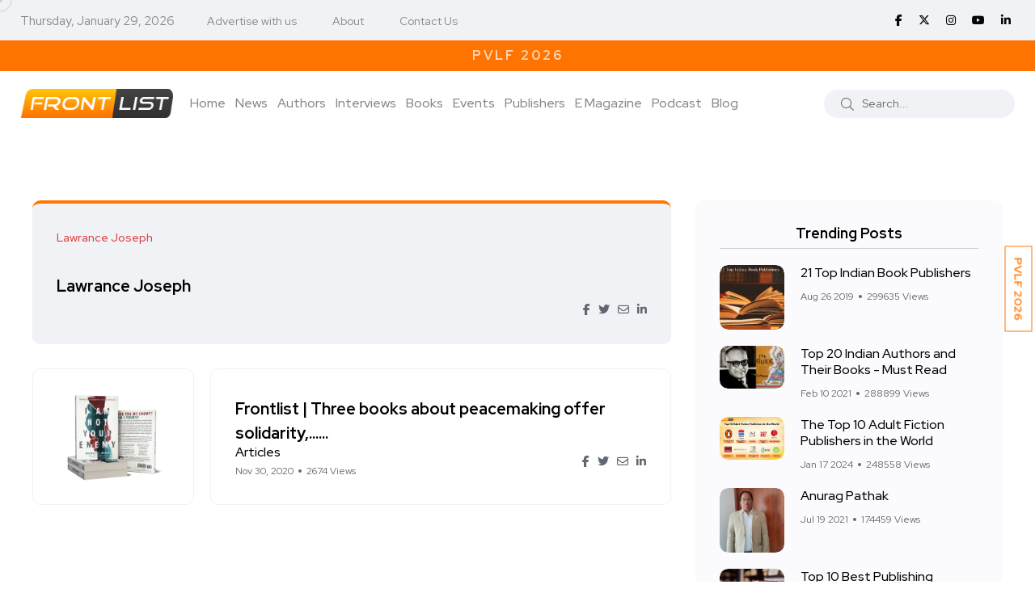

--- FILE ---
content_type: text/html; charset=utf-8
request_url: https://www.google.com/recaptcha/api2/aframe
body_size: 265
content:
<!DOCTYPE HTML><html><head><meta http-equiv="content-type" content="text/html; charset=UTF-8"></head><body><script nonce="cofRdDElr8aG3uIkQ3nLkA">/** Anti-fraud and anti-abuse applications only. See google.com/recaptcha */ try{var clients={'sodar':'https://pagead2.googlesyndication.com/pagead/sodar?'};window.addEventListener("message",function(a){try{if(a.source===window.parent){var b=JSON.parse(a.data);var c=clients[b['id']];if(c){var d=document.createElement('img');d.src=c+b['params']+'&rc='+(localStorage.getItem("rc::a")?sessionStorage.getItem("rc::b"):"");window.document.body.appendChild(d);sessionStorage.setItem("rc::e",parseInt(sessionStorage.getItem("rc::e")||0)+1);localStorage.setItem("rc::h",'1769688728048');}}}catch(b){}});window.parent.postMessage("_grecaptcha_ready", "*");}catch(b){}</script></body></html>